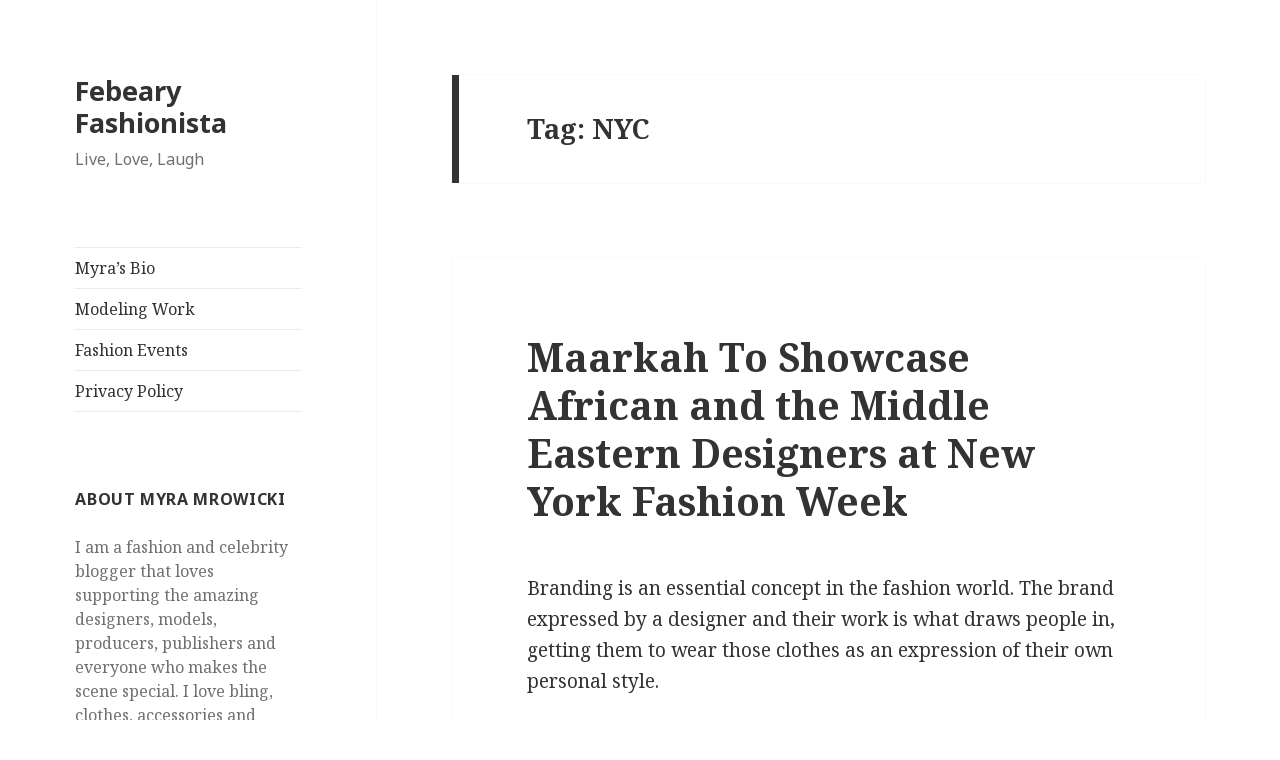

--- FILE ---
content_type: text/html; charset=UTF-8
request_url: https://febearyfashionista.com/tag/nyc/
body_size: 9930
content:
<!DOCTYPE html>
<html lang="en-US" class="no-js">
<head>
	<meta charset="UTF-8">
	<meta name="viewport" content="width=device-width">
	<link rel="profile" href="https://gmpg.org/xfn/11">
	<link rel="pingback" href="https://febearyfashionista.com/xmlrpc.php">
	<!--[if lt IE 9]>
	<script src="http://febearyfashionista.com/wp-content/themes/twentyfifteen/js/html5.js"></script>
	<![endif]-->
	<script>(function(html){html.className = html.className.replace(/\bno-js\b/,'js')})(document.documentElement);</script>
<title>NYC Archives | Febeary Fashionista</title>

<!-- This site is optimized with the Yoast SEO plugin v13.0 - https://yoast.com/wordpress/plugins/seo/ -->
<meta name="robots" content="max-snippet:-1, max-image-preview:large, max-video-preview:-1"/>
<link rel="canonical" href="https://febearyfashionista.com/tag/nyc/" />
<meta property="og:locale" content="en_US" />
<meta property="og:type" content="object" />
<meta property="og:title" content="NYC Archives | Febeary Fashionista" />
<meta property="og:url" content="http://febearyfashionista.com/tag/nyc/" />
<meta property="og:site_name" content="Febeary Fashionista" />
<meta name="twitter:card" content="summary" />
<meta name="twitter:title" content="NYC Archives | Febeary Fashionista" />
<meta name="twitter:site" content="@febeary" />
<script type='application/ld+json' class='yoast-schema-graph yoast-schema-graph--main'>{"@context":"https://schema.org","@graph":[{"@type":["Person","Organization"],"@id":"http://febearyfashionista.com/#/schema/person/ba3134b03208f762dd6e7a8c8c2379c8","name":"Myra Mrowicki","image":{"@type":"ImageObject","@id":"http://febearyfashionista.com/#personlogo","url":"http://1.gravatar.com/avatar/ab541e832c4e13a8e618267b362a2b4f?s=96&d=mm&r=g","caption":"Myra Mrowicki"},"logo":{"@id":"http://febearyfashionista.com/#personlogo"},"sameAs":[]},{"@type":"WebSite","@id":"http://febearyfashionista.com/#website","url":"http://febearyfashionista.com/","name":"Febeary Fashionista","description":"Live, Love, Laugh","publisher":{"@id":"http://febearyfashionista.com/#/schema/person/ba3134b03208f762dd6e7a8c8c2379c8"},"potentialAction":{"@type":"SearchAction","target":"http://febearyfashionista.com/?s={search_term_string}","query-input":"required name=search_term_string"}},{"@type":"CollectionPage","@id":"http://febearyfashionista.com/tag/nyc/#webpage","url":"http://febearyfashionista.com/tag/nyc/","inLanguage":"en-US","name":"NYC Archives | Febeary Fashionista","isPartOf":{"@id":"http://febearyfashionista.com/#website"}}]}</script>
<!-- / Yoast SEO plugin. -->

<link rel='dns-prefetch' href='//fonts.googleapis.com' />
<link rel='dns-prefetch' href='//s.w.org' />
<link href='https://fonts.gstatic.com' crossorigin rel='preconnect' />
<link rel="alternate" type="application/rss+xml" title="Febeary Fashionista &raquo; Feed" href="https://febearyfashionista.com/feed/" />
<link rel="alternate" type="application/rss+xml" title="Febeary Fashionista &raquo; Comments Feed" href="https://febearyfashionista.com/comments/feed/" />
<link rel="alternate" type="application/rss+xml" title="Febeary Fashionista &raquo; NYC Tag Feed" href="https://febearyfashionista.com/tag/nyc/feed/" />
<!-- This site uses the Google Analytics by ExactMetrics plugin v6.0.1 - Using Analytics tracking - https://www.exactmetrics.com/ -->
<script type="text/javascript" data-cfasync="false">
	var em_version         = '6.0.1';
	var em_track_user      = true;
	var em_no_track_reason = '';
	
	var disableStr = 'ga-disable-UA-1904353-56';

	/* Function to detect opted out users */
	function __gaTrackerIsOptedOut() {
		return document.cookie.indexOf(disableStr + '=true') > -1;
	}

	/* Disable tracking if the opt-out cookie exists. */
	if ( __gaTrackerIsOptedOut() ) {
		window[disableStr] = true;
	}

	/* Opt-out function */
	function __gaTrackerOptout() {
	  document.cookie = disableStr + '=true; expires=Thu, 31 Dec 2099 23:59:59 UTC; path=/';
	  window[disableStr] = true;
	}

	if ( 'undefined' === typeof gaOptout ) {
		function gaOptout() {
			__gaTrackerOptout();
		}
	}
	
	if ( em_track_user ) {
		(function(i,s,o,g,r,a,m){i['GoogleAnalyticsObject']=r;i[r]=i[r]||function(){
			(i[r].q=i[r].q||[]).push(arguments)},i[r].l=1*new Date();a=s.createElement(o),
			m=s.getElementsByTagName(o)[0];a.async=1;a.src=g;m.parentNode.insertBefore(a,m)
		})(window,document,'script','//www.google-analytics.com/analytics.js','__gaTracker');

window.ga = __gaTracker;		__gaTracker('create', 'UA-1904353-56', 'auto');
		__gaTracker('set', 'forceSSL', true);
		__gaTracker('send','pageview');
		__gaTracker( function() { window.ga = __gaTracker; } );
	} else {
		console.log( "" );
		(function() {
			/* https://developers.google.com/analytics/devguides/collection/analyticsjs/ */
			var noopfn = function() {
				return null;
			};
			var noopnullfn = function() {
				return null;
			};
			var Tracker = function() {
				return null;
			};
			var p = Tracker.prototype;
			p.get = noopfn;
			p.set = noopfn;
			p.send = noopfn;
			var __gaTracker = function() {
				var len = arguments.length;
				if ( len === 0 ) {
					return;
				}
				var f = arguments[len-1];
				if ( typeof f !== 'object' || f === null || typeof f.hitCallback !== 'function' ) {
					console.log( 'Not running function __gaTracker(' + arguments[0] + " ....) because you are not being tracked. " + em_no_track_reason );
					return;
				}
				try {
					f.hitCallback();
				} catch (ex) {

				}
			};
			__gaTracker.create = function() {
				return new Tracker();
			};
			__gaTracker.getByName = noopnullfn;
			__gaTracker.getAll = function() {
				return [];
			};
			__gaTracker.remove = noopfn;
			window['__gaTracker'] = __gaTracker;
			window.ga = __gaTracker;		})();
		}
</script>
<!-- / Google Analytics by ExactMetrics -->
		<script type="text/javascript">
			window._wpemojiSettings = {"baseUrl":"https:\/\/s.w.org\/images\/core\/emoji\/12.0.0-1\/72x72\/","ext":".png","svgUrl":"https:\/\/s.w.org\/images\/core\/emoji\/12.0.0-1\/svg\/","svgExt":".svg","source":{"concatemoji":"\/wp-includes\/js\/wp-emoji-release.min.js?ver=5.3.20"}};
			!function(e,a,t){var n,r,o,i=a.createElement("canvas"),p=i.getContext&&i.getContext("2d");function s(e,t){var a=String.fromCharCode;p.clearRect(0,0,i.width,i.height),p.fillText(a.apply(this,e),0,0);e=i.toDataURL();return p.clearRect(0,0,i.width,i.height),p.fillText(a.apply(this,t),0,0),e===i.toDataURL()}function c(e){var t=a.createElement("script");t.src=e,t.defer=t.type="text/javascript",a.getElementsByTagName("head")[0].appendChild(t)}for(o=Array("flag","emoji"),t.supports={everything:!0,everythingExceptFlag:!0},r=0;r<o.length;r++)t.supports[o[r]]=function(e){if(!p||!p.fillText)return!1;switch(p.textBaseline="top",p.font="600 32px Arial",e){case"flag":return s([127987,65039,8205,9895,65039],[127987,65039,8203,9895,65039])?!1:!s([55356,56826,55356,56819],[55356,56826,8203,55356,56819])&&!s([55356,57332,56128,56423,56128,56418,56128,56421,56128,56430,56128,56423,56128,56447],[55356,57332,8203,56128,56423,8203,56128,56418,8203,56128,56421,8203,56128,56430,8203,56128,56423,8203,56128,56447]);case"emoji":return!s([55357,56424,55356,57342,8205,55358,56605,8205,55357,56424,55356,57340],[55357,56424,55356,57342,8203,55358,56605,8203,55357,56424,55356,57340])}return!1}(o[r]),t.supports.everything=t.supports.everything&&t.supports[o[r]],"flag"!==o[r]&&(t.supports.everythingExceptFlag=t.supports.everythingExceptFlag&&t.supports[o[r]]);t.supports.everythingExceptFlag=t.supports.everythingExceptFlag&&!t.supports.flag,t.DOMReady=!1,t.readyCallback=function(){t.DOMReady=!0},t.supports.everything||(n=function(){t.readyCallback()},a.addEventListener?(a.addEventListener("DOMContentLoaded",n,!1),e.addEventListener("load",n,!1)):(e.attachEvent("onload",n),a.attachEvent("onreadystatechange",function(){"complete"===a.readyState&&t.readyCallback()})),(n=t.source||{}).concatemoji?c(n.concatemoji):n.wpemoji&&n.twemoji&&(c(n.twemoji),c(n.wpemoji)))}(window,document,window._wpemojiSettings);
		</script>
		<style type="text/css">
img.wp-smiley,
img.emoji {
	display: inline !important;
	border: none !important;
	box-shadow: none !important;
	height: 1em !important;
	width: 1em !important;
	margin: 0 .07em !important;
	vertical-align: -0.1em !important;
	background: none !important;
	padding: 0 !important;
}
</style>
	<link rel='stylesheet' id='wp-block-library-css' href="https://febearyfashionista.com/wp-includes/css/dist/block-library/style.min.css?ver=5.3.20" type='text/css' media='all' />
<link rel='stylesheet' id='wp-block-library-theme-css' href="https://febearyfashionista.com/wp-includes/css/dist/block-library/theme.min.css?ver=5.3.20" type='text/css' media='all' />
<link rel='stylesheet' id='aps-animate-css-css'  href='/wp-content/plugins/accesspress-social-icons/css/animate.css?ver=1.7.6' type='text/css' media='all' />
<link rel='stylesheet' id='aps-frontend-css-css'  href='/wp-content/plugins/accesspress-social-icons/css/frontend.css?ver=1.7.6' type='text/css' media='all' />
<link rel='stylesheet' id='twentyfifteen-fonts-css'  href='https://fonts.googleapis.com/css?family=Noto+Sans%3A400italic%2C700italic%2C400%2C700%7CNoto+Serif%3A400italic%2C700italic%2C400%2C700%7CInconsolata%3A400%2C700&#038;subset=latin%2Clatin-ext' type='text/css' media='all' />
<link rel='stylesheet' id='genericons-css' href="https://febearyfashionista.com/wp-content/themes/twentyfifteen/genericons/genericons.css?ver=3.2" type='text/css' media='all' />
<link rel='stylesheet' id='twentyfifteen-style-css' href="https://febearyfashionista.com/wp-content/themes/twentyfifteen/style.css?ver=5.3.20" type='text/css' media='all' />
<link rel='stylesheet' id='twentyfifteen-block-style-css' href="https://febearyfashionista.com/wp-content/themes/twentyfifteen/css/blocks.css?ver=20181230" type='text/css' media='all' />
<!--[if lt IE 9]>
<link rel='stylesheet' id='twentyfifteen-ie-css'  href='http://febearyfashionista.com/wp-content/themes/twentyfifteen/css/ie.css?ver=20141010' type='text/css' media='all' />
<![endif]-->
<!--[if lt IE 8]>
<link rel='stylesheet' id='twentyfifteen-ie7-css'  href='http://febearyfashionista.com/wp-content/themes/twentyfifteen/css/ie7.css?ver=20141010' type='text/css' media='all' />
<![endif]-->
<link rel='stylesheet' id='sccss_style-css' href="https://febearyfashionista.com?sccss=1&#038;ver=5.3.20" type='text/css' media='all' />
<script type='text/javascript'>
/* <![CDATA[ */
var exactmetrics_frontend = {"js_events_tracking":"true","download_extensions":"zip,mp3,mpeg,pdf,docx,pptx,xlsx,rar","inbound_paths":"[{\"path\":\"\\\/go\\\/\",\"label\":\"affiliate\"},{\"path\":\"\\\/recommend\\\/\",\"label\":\"affiliate\"}]","home_url":"http:\/\/febearyfashionista.com","hash_tracking":"false"};
/* ]]> */
</script>
<script type='text/javascript' src='/wp-content/plugins/google-analytics-dashboard-for-wp/assets/js/frontend.min.js?ver=6.0.1'></script>
<script type='text/javascript' src='/wp-includes/js/jquery/jquery.js?ver=1.12.4-wp'></script>
<script type='text/javascript' src='/wp-includes/js/jquery/jquery-migrate.min.js?ver=1.4.1'></script>
<script type='text/javascript' src='/wp-content/plugins/accesspress-social-icons/js/frontend.js?ver=1.7.6'></script>
<link rel='https://api.w.org/' href="https://febearyfashionista.com/wp-json/" />
<link rel="EditURI" type="application/rsd+xml" title="RSD" href="https://febearyfashionista.com/xmlrpc.php?rsd" />
<link rel="wlwmanifest" type="application/wlwmanifest+xml" href="https://febearyfashionista.com/wp-includes/wlwmanifest.xml" /> 
<meta name="generator" content="WordPress 5.3.20" />
<style type="text/css" id="custom-background-css">
body.custom-background { background-color: #ffffff; }
</style>
	</head>

<body class="archive tag tag-nyc tag-165 custom-background wp-embed-responsive">
<div id="page" class="hfeed site">
	<a class="skip-link screen-reader-text" href="#content">Skip to content</a>

	<div id="sidebar" class="sidebar">
		<header id="masthead" class="site-header" role="banner">
			<div class="site-branding">
										<p class="site-title"><a href="https://febearyfashionista.com" rel="home">Febeary Fashionista</a></p>
												<p class="site-description">Live, Love, Laugh</p>
										<button class="secondary-toggle">Menu and widgets</button>
			</div><!-- .site-branding -->
		</header><!-- .site-header -->

			<div id="secondary" class="secondary">

					<nav id="site-navigation" class="main-navigation" role="navigation">
				<div class="menu-main-menu-container"><ul id="menu-main-menu" class="nav-menu"><li id="menu-item-5023" class="menu-item menu-item-type-post_type menu-item-object-page menu-item-5023"><a href="/myras-bio/">Myra&#8217;s Bio</a></li>
<li id="menu-item-1274" class="menu-item menu-item-type-post_type menu-item-object-page menu-item-1274"><a href="/modeling-work/">Modeling Work</a></li>
<li id="menu-item-1225" class="menu-item menu-item-type-post_type menu-item-object-page menu-item-1225"><a href="/fashion-events/">Fashion Events</a></li>
<li id="menu-item-940" class="menu-item menu-item-type-post_type menu-item-object-page menu-item-940"><a href="/privacy-policy/">Privacy Policy</a></li>
</ul></div>			</nav><!-- .main-navigation -->
		
		
					<div id="widget-area" class="widget-area" role="complementary">
				<aside id="text-2" class="widget widget_text"><h2 class="widget-title">About Myra Mrowicki</h2>			<div class="textwidget">I am a fashion and celebrity blogger that loves supporting the amazing designers, models, producers, publishers and everyone who makes the scene special. I love bling, clothes, accessories and teddy bears!</div>
		</aside><aside id="apsi_widget-2" class="widget widget_apsi_widget"><div class="aps-social-icon-wrapper">
                    <div class="aps-group-horizontal">
                                    <div class="aps-each-icon icon-1-1" style='margin:px;' data-aps-tooltip='Febeary Fashionista on Facebook' data-aps-tooltip-enabled="1" data-aps-tooltip-bg="#000" data-aps-tooltip-color="#fff">
                    <a href="https://www.facebook.com/Febeary" target="_blank" class="aps-icon-link animated aps-tooltip" data-animation-class="">
                                                <img src="/wp-content/plugins/accesspress-social-icons/icon-sets/png/set3/facebook.png" alt="Febeary Fashionista on Facebook"/>
                                            </a>
                    <span class="aps-icon-tooltip aps-icon-tooltip-bottom" style="display: none;"></span>
                    <style class="aps-icon-front-style">.icon-1-1 img{height:32px;width:32px;opacity:1;-moz-box-shadow:0px 0px 0px 0 ;-webkit-box-shadow:0px 0px 0px 0 ;box-shadow:0px 0px 0px 0 ;padding:0px;}.icon-1-1 .aps-icon-tooltip:before{border-color:#000}</style>                </div>
                
                            <div class="aps-each-icon icon-1-2" style='margin:px;' data-aps-tooltip='Febeary Fashionista on Instagram' data-aps-tooltip-enabled="1" data-aps-tooltip-bg="#000" data-aps-tooltip-color="#fff">
                    <a href="https://instagram.com/febeary/" target="_blank" class="aps-icon-link animated aps-tooltip" data-animation-class="">
                                                <img src="/wp-content/plugins/accesspress-social-icons/icon-sets/png/set3/instagram.png" alt="Febeary Fashionista on Instagram"/>
                                            </a>
                    <span class="aps-icon-tooltip aps-icon-tooltip-bottom" style="display: none;"></span>
                    <style class="aps-icon-front-style">.icon-1-2 img{height:32px;width:32px;opacity:1;-moz-box-shadow:0px 0px 0px 0 ;-webkit-box-shadow:0px 0px 0px 0 ;box-shadow:0px 0px 0px 0 ;padding:0px;}.icon-1-2 .aps-icon-tooltip:before{border-color:#000}</style>                </div>
                
                            <div class="aps-each-icon icon-1-3" style='margin:px;' data-aps-tooltip='Febeary Fashionista on Pinterest' data-aps-tooltip-enabled="1" data-aps-tooltip-bg="#000" data-aps-tooltip-color="#fff">
                    <a href="https://www.pinterest.com/febeary/" target="_blank" class="aps-icon-link animated aps-tooltip" data-animation-class="">
                                                <img src="/wp-content/plugins/accesspress-social-icons/icon-sets/png/set3/pinterest.png" alt="Febeary Fashionista on Pinterest"/>
                                            </a>
                    <span class="aps-icon-tooltip aps-icon-tooltip-bottom" style="display: none;"></span>
                    <style class="aps-icon-front-style">.icon-1-3 img{height:32px;width:32px;opacity:1;-moz-box-shadow:0px 0px 0px 0 ;-webkit-box-shadow:0px 0px 0px 0 ;box-shadow:0px 0px 0px 0 ;padding:0px;}.icon-1-3 .aps-icon-tooltip:before{border-color:#000}</style>                </div>
                
                            <div class="aps-each-icon icon-1-4" style='margin:px;' data-aps-tooltip='Febeary Fashionista on Twitter' data-aps-tooltip-enabled="1" data-aps-tooltip-bg="#000" data-aps-tooltip-color="#fff">
                    <a href="https://twitter.com/Febeary" target="_blank" class="aps-icon-link animated aps-tooltip" data-animation-class="">
                                                <img src="/wp-content/plugins/accesspress-social-icons/icon-sets/png/set3/twitter.png" alt="Febeary Fashionista on Twitter"/>
                                            </a>
                    <span class="aps-icon-tooltip aps-icon-tooltip-bottom" style="display: none;"></span>
                    <style class="aps-icon-front-style">.icon-1-4 img{height:32px;width:32px;opacity:1;-moz-box-shadow:0px 0px 0px 0 ;-webkit-box-shadow:0px 0px 0px 0 ;box-shadow:0px 0px 0px 0 ;padding:0px;}.icon-1-4 .aps-icon-tooltip:before{border-color:#000}</style>                </div>
                                </div>
                
            </div>
</aside><aside id="archives-3" class="widget widget_archive"><h2 class="widget-title">Archives</h2>		<ul>
				<li><a href="https://febearyfashionista.com/2020/02/">February 2020</a></li>
	<li><a href="https://febearyfashionista.com/2019/12/">December 2019</a></li>
	<li><a href="https://febearyfashionista.com/2019/09/">September 2019</a></li>
	<li><a href="https://febearyfashionista.com/2019/01/">January 2019</a></li>
	<li><a href="https://febearyfashionista.com/2018/08/">August 2018</a></li>
	<li><a href="https://febearyfashionista.com/2018/07/">July 2018</a></li>
	<li><a href="https://febearyfashionista.com/2018/03/">March 2018</a></li>
	<li><a href="https://febearyfashionista.com/2018/02/">February 2018</a></li>
	<li><a href="https://febearyfashionista.com/2018/01/">January 2018</a></li>
	<li><a href="https://febearyfashionista.com/2017/12/">December 2017</a></li>
	<li><a href="https://febearyfashionista.com/2017/10/">October 2017</a></li>
	<li><a href="https://febearyfashionista.com/2017/07/">July 2017</a></li>
	<li><a href="https://febearyfashionista.com/2017/06/">June 2017</a></li>
	<li><a href="https://febearyfashionista.com/2017/05/">May 2017</a></li>
	<li><a href="https://febearyfashionista.com/2017/04/">April 2017</a></li>
	<li><a href="https://febearyfashionista.com/2017/03/">March 2017</a></li>
	<li><a href="https://febearyfashionista.com/2017/02/">February 2017</a></li>
	<li><a href="https://febearyfashionista.com/2016/09/">September 2016</a></li>
	<li><a href="https://febearyfashionista.com/2016/07/">July 2016</a></li>
	<li><a href="https://febearyfashionista.com/2016/06/">June 2016</a></li>
	<li><a href="https://febearyfashionista.com/2016/05/">May 2016</a></li>
	<li><a href="https://febearyfashionista.com/2016/03/">March 2016</a></li>
	<li><a href="https://febearyfashionista.com/2016/02/">February 2016</a></li>
	<li><a href="https://febearyfashionista.com/2016/01/">January 2016</a></li>
	<li><a href="https://febearyfashionista.com/2015/12/">December 2015</a></li>
	<li><a href="https://febearyfashionista.com/2015/11/">November 2015</a></li>
	<li><a href="https://febearyfashionista.com/2015/10/">October 2015</a></li>
	<li><a href="https://febearyfashionista.com/2015/09/">September 2015</a></li>
	<li><a href="https://febearyfashionista.com/2015/08/">August 2015</a></li>
	<li><a href="https://febearyfashionista.com/2015/07/">July 2015</a></li>
	<li><a href="https://febearyfashionista.com/2015/06/">June 2015</a></li>
	<li><a href="https://febearyfashionista.com/2015/05/">May 2015</a></li>
	<li><a href="https://febearyfashionista.com/2015/04/">April 2015</a></li>
	<li><a href="https://febearyfashionista.com/2015/03/">March 2015</a></li>
	<li><a href="https://febearyfashionista.com/2015/02/">February 2015</a></li>
	<li><a href="https://febearyfashionista.com/2015/01/">January 2015</a></li>
	<li><a href="https://febearyfashionista.com/2014/10/">October 2014</a></li>
		</ul>
			</aside>		<aside id="recent-posts-2" class="widget widget_recent_entries">		<h2 class="widget-title">Recent Posts</h2>		<ul>
											<li>
					<a href="/2020/02/burning-guitars-basquiat-fall-winter-2020/">Burning Guitars Basquiat Fall/Winter 2020</a>
											<span class="post-date">February 9, 2020</span>
									</li>
											<li>
					<a href="/2019/12/dyker-heights-christmas-lights/">Dyker Heights Christmas Lights</a>
											<span class="post-date">December 22, 2019</span>
									</li>
											<li>
					<a href="/2019/09/liu-yong-x-rishikensh-ss20-collection-at-nyfw/">Liu Yong x Rishikensh SS20 Collection at NYFW</a>
											<span class="post-date">September 14, 2019</span>
									</li>
											<li>
					<a href="/2019/09/edgii-fall-winter-2019-collection-girl-power-at-new-york-fashion-week/">EDGII Fall/Winter 2019 Collection “Girl Power” at New York Fashion Week</a>
											<span class="post-date">September 5, 2019</span>
									</li>
					</ul>
		</aside>			</div><!-- .widget-area -->
		
	</div><!-- .secondary -->

	</div><!-- .sidebar -->

	<div id="content" class="site-content">

	<section id="primary" class="content-area">
		<main id="main" class="site-main" role="main">

		
			<header class="page-header">
				<h1 class="page-title">Tag: NYC</h1>			</header><!-- .page-header -->

			
<article id="post-4662" class="post-4662 post type-post status-publish format-standard hentry category-fashion-eventa category-special-events tag-african tag-maarkah tag-middle-eastern tag-nyc tag-nyfw tag-rabab-abdalla tag-runway-prestige tag-studio-450">
	
	<header class="entry-header">
		<h2 class="entry-title"><a href="/2017/06/maarkah-to-showcase-african-and-the-middle-eastern-designers-at-new-york-fashion-week/" rel="bookmark">Maarkah To Showcase African and the Middle Eastern Designers at New York Fashion Week</a></h2>	</header><!-- .entry-header -->

	<div class="entry-content">
		<p>Branding is an essential concept in the fashion world. The brand expressed by a designer and their work is what draws people in, getting them to wear those clothes as an expression of their own personal style.</p>
<p>On September 11, 2017, <strong>Runway Prestige</strong> presents the debut of <strong>Maarkah</strong> fashion showcase, which will attempt to raise the profile of talented designers, primarily from Africa and the Middle East, who are largely underrepresented in the fashion world in general, and at New York Fashion Week in particular.</p>
<p>The Westchester-based marketing agency will bring its event production and fashion promotion experience to create a high-end event with a unique focus that should become an important part of the NYFW experience.</p>
<p>We spoke with the owner of Runway Prestige and producer of Maarkah, <strong>Rabab Abdalla</strong>, about September’s show and started out by asking about why she choose to focus on designers from Africa and the Middle East.</p>
<p>“I decided to focus on designers from the Middle East and Africa because I feel there is an underrepresentation of designers from those regions.” she told me. “If you think about it, how many shows have you been to that had one, or more than one, designer from those regions? Most fashion shows have designers from the western world. Official NYFW shows are no different. You may see one or two designers there and most accolades post-show are not given to them.</p>
<p>“Maarkah, meaning “brand” in Arabic, will represent the underrepresented, focusing on providing a platform for remarkable aspiring Middle Eastern and African designers providing comprehensive support and opportunity. It is for designers to feel welcomed and equally talented as mainstream designers in the western world during New York Fashion Week.”</p>
<p>What people may not realize is that these designers are already being worn by celebrities and are very recognizable, even if their designers aren’t household names yet.</p>
<p>“Many designer are definitely dressing Hollywood A-Listers and are taking over on the red carpet,” Rabab explained to me.</p>
<p>Who are some of the designers who celebrities are wearing?</p>
<p>“Taylor Swift, Angelina Jolie, Adriana Lima, Taraji P. Henson, and Ellie Kemper, to name a few, all wear Reem Acra, a designer from Lebanon.</p>
<p>“Jennifer Lopez is a big fan of Lebanese designer Ellis Saab, whose clothes are also worn by Meryl Streep, and Janelle Monae. Jennifer Lopez is also big on another Lebanese designer, Zuhair Murad, who’s also popular with Tracee Ellis Ross.</p>
<p>“Director Ava DuVernay paid tribute to Saudi designer Mohammed Ashi at the 2017 Academy Awards. Winnie Harlow has worn Nicolas Jebran, who’s from Lebanon, and Giuliana Rancic wears Rani Zakhem, a Lebanese designer who was raised in Kenya.</p>
<p>“At the 2017 Golden Globe Awards in January, so many celebrities wore Arab designer gowns such as: Tracee Ellis Ross, Lily Collins, Sofia Vergara, Olivia Culpo, Elsa Pataky, Jessica Biel, Felicity Huffman, Julia Louis-Dreyfus, Emily Ratajkowski, Kristen Wiig, Giuliana Rancic, Raya Abirached, and Trace Lysette.”</p>
<p>Wow! What it is about the work of these designers that you feel has made them so popular among the A-List crowd?</p>
<p>“I think most Arab designers are very luxurious,” said Rabab, “meaning they don&#8217;t skim on the type of fabrics or embellishments used. A lot of them use luxury fabrics and stones like Swarovski. I think the same of African designers.</p>
<p>“African print is a big hit among the stars. Rihanna, Solange Knowles, Lydia Hearst, Dawn Richard and Lydia Hearts have all worn looks from Nigerian designer Deola Sagoe. Gwen Stefani is known to make bold statements in African prints at events worldwide. Angela Simmons and Thandie Newton wear Jewel By Lisa. First lady Michelle Obama has worn African print, as have Kanye West, Kim Kardarshian, Amber Rose and Angela Simmons.”</p>
<p>The goal of Maarkah, which will be presented at <strong>Studio 450</strong> (450 W 31st St, New York, NY 10001), is to bring attention to these talented artists in New York City and shine a spotlight on their work, to give them the exposure they deserve to a wider audience.</p>
<p>I’m looking forward to attending Maarkah in September and hope that by bringing attention to this show, it’ll help in its mission. I asked Rabab if she had any final thoughts she wanted people to remember.</p>
<p>&#8220;’They,’ the designers, are the Maarkah, the brand, that needs recognition. Runway Prestige, LLC is a production company that is providing the platform for Maarkah designers to be seen and become marketable in the United States. Maarkah New York Fashion Week is not exclusive but inclusive.</p>
<p>“We will welcome designers from across the globe who wish to showcase on this platform. This is the way of Middle Eastern and African culture, you welcome anyone and everyone. Through Maarkah we aim to share the region’s beauty of art, design, culture, food and tourism promotion.”</p>
<p>For more information about participating in or attending Maarkah in New York City on September 11, 2017, please visit <a href="http://www.runwayprestige.com/index.php/maarkah1" target="_blank">www.runwayprestige.com/index.php/maarkah1</a>.</p>
	</div><!-- .entry-content -->

	
	<footer class="entry-footer">
		<span class="posted-on"><span class="screen-reader-text">Posted on </span><a href="/2017/06/maarkah-to-showcase-african-and-the-middle-eastern-designers-at-new-york-fashion-week/" rel="bookmark"><time class="entry-date published updated" datetime="2017-06-28T20:42:00-04:00">June 28, 2017</time></a></span><span class="byline"><span class="author vcard"><span class="screen-reader-text">Author </span><a class="url fn n" href="https://febearyfashionista.com/author/myra/">Myra Mrowicki</a></span></span><span class="cat-links"><span class="screen-reader-text">Categories </span><a href="https://febearyfashionista.com/category/fashion-eventa/" rel="category tag">Fashion Events</a>, <a href="https://febearyfashionista.com/category/special-events/" rel="category tag">Special Events</a></span><span class="tags-links"><span class="screen-reader-text">Tags </span><a href="https://febearyfashionista.com/tag/african/" rel="tag">African</a>, <a href="https://febearyfashionista.com/tag/maarkah/" rel="tag">Maarkah</a>, <a href="https://febearyfashionista.com/tag/middle-eastern/" rel="tag">Middle Eastern</a>, <a href="https://febearyfashionista.com/tag/nyc/" rel="tag">NYC</a>, <a href="https://febearyfashionista.com/tag/nyfw/" rel="tag">NYFW</a>, <a href="https://febearyfashionista.com/tag/rabab-abdalla/" rel="tag">Rabab Abdalla</a>, <a href="https://febearyfashionista.com/tag/runway-prestige/" rel="tag">Runway Prestige</a>, <a href="https://febearyfashionista.com/tag/studio-450/" rel="tag">Studio 450</a></span><span class="comments-link"><a href="/2017/06/maarkah-to-showcase-african-and-the-middle-eastern-designers-at-new-york-fashion-week/#respond">Leave a comment<span class="screen-reader-text"> on Maarkah To Showcase African and the Middle Eastern Designers at New York Fashion Week</span></a></span>			</footer><!-- .entry-footer -->

</article><!-- #post-4662 -->

<article id="post-773" class="post-773 post type-post status-publish format-standard hentry category-special-events tag-fun-night tag-instaglam tag-nyc tag-style-fashion">
	
	<header class="entry-header">
		<h2 class="entry-title"><a href="/2015/06/fuerza-bruta-nyc/" rel="bookmark">Fuerza Bruta NYC</a></h2>	</header><!-- .entry-header -->

	<div class="entry-content">
		<p><a href="/wp-content/uploads/2015/06/image7.jpg"><img src="/wp-content/uploads/2015/06/image7.jpg" alt="image" width="2448" height="3264" class="alignnone size-full wp-image-778" srcset="/wp-content/uploads/2015/06/image7.jpg 2448w, /wp-content/uploads/2015/06/image7-225x300.jpg 225w, /wp-content/uploads/2015/06/image7-768x1024.jpg 768w" sizes="(max-width: 2448px) 100vw, 2448px" /></a></p>
<p><a href="/wp-content/uploads/2015/06/image8.jpg"><img src="/wp-content/uploads/2015/06/image8.jpg" alt="image" width="1242" height="2208" class="alignnone size-full wp-image-781" srcset="/wp-content/uploads/2015/06/image8.jpg 1242w, /wp-content/uploads/2015/06/image8-169x300.jpg 169w, /wp-content/uploads/2015/06/image8-576x1024.jpg 576w" sizes="(max-width: 1242px) 100vw, 1242px" /></a></p>
<p><a href="/wp-content/uploads/2015/06/image9.jpg"><img src="/wp-content/uploads/2015/06/image9.jpg" alt="image" width="2448" height="3264" class="alignnone size-full wp-image-782" srcset="/wp-content/uploads/2015/06/image9.jpg 2448w, /wp-content/uploads/2015/06/image9-225x300.jpg 225w, /wp-content/uploads/2015/06/image9-768x1024.jpg 768w" sizes="(max-width: 2448px) 100vw, 2448px" /></a></p>
<p><a href="/wp-content/uploads/2015/06/image10.jpg"><img src="/wp-content/uploads/2015/06/image10.jpg" alt="image" width="2448" height="3264" class="alignnone size-full wp-image-783" srcset="/wp-content/uploads/2015/06/image10.jpg 2448w, /wp-content/uploads/2015/06/image10-225x300.jpg 225w, /wp-content/uploads/2015/06/image10-768x1024.jpg 768w" sizes="(max-width: 2448px) 100vw, 2448px" /></a></p>
<p><a href="/wp-content/uploads/2015/06/image11.jpg"><img src="/wp-content/uploads/2015/06/image11.jpg" alt="image" width="2448" height="3264" class="alignnone size-full wp-image-784" srcset="/wp-content/uploads/2015/06/image11.jpg 2448w, /wp-content/uploads/2015/06/image11-225x300.jpg 225w, /wp-content/uploads/2015/06/image11-768x1024.jpg 768w" sizes="(max-width: 2448px) 100vw, 2448px" /></a></p>
<p><a href="/wp-content/uploads/2015/06/image12.jpg"><img src="/wp-content/uploads/2015/06/image12.jpg" alt="image" width="3264" height="2448" class="alignnone size-full wp-image-785" srcset="/wp-content/uploads/2015/06/image12.jpg 3264w, /wp-content/uploads/2015/06/image12-300x225.jpg 300w, /wp-content/uploads/2015/06/image12-1024x768.jpg 1024w" sizes="(max-width: 3264px) 100vw, 3264px" /></a></p>
<p><a href="/wp-content/uploads/2015/06/image13.jpg"><img src="/wp-content/uploads/2015/06/image13.jpg" alt="image" width="1242" height="2208" class="alignnone size-full wp-image-788" srcset="/wp-content/uploads/2015/06/image13.jpg 1242w, /wp-content/uploads/2015/06/image13-169x300.jpg 169w, /wp-content/uploads/2015/06/image13-576x1024.jpg 576w" sizes="(max-width: 1242px) 100vw, 1242px" /></a></p>
<p>Excited! I&#8217;m going to see Fuerza Bruta in New York City at the Daryl Roth Theatre.</p>
<p>Wearing this chic sheer crepe top with exquisite tonal threadwork.</p>
<p>I&#8217;m loving these mesmerizing sateen crop pants in this adventurous bebe-exclusive print. They are the perfect outfit to experience the equally mesmerizing and adventurous experience that is Fuerza Bruta. I highly recommend everyone go! Dance in the rain at #FuerzaBrutaNYC!</p>
<p>Deep V Tie Back Top by bebe. Style #252829</p>
<p>Majesty Print Crop Pants by bebe. Style #253388</p>
	</div><!-- .entry-content -->

	
	<footer class="entry-footer">
		<span class="posted-on"><span class="screen-reader-text">Posted on </span><a href="/2015/06/fuerza-bruta-nyc/" rel="bookmark"><time class="entry-date published" datetime="2015-06-06T17:18:25-04:00">June 6, 2015</time><time class="updated" datetime="2017-02-24T10:22:55-05:00">February 24, 2017</time></a></span><span class="byline"><span class="author vcard"><span class="screen-reader-text">Author </span><a class="url fn n" href="https://febearyfashionista.com/author/myra/">Myra Mrowicki</a></span></span><span class="cat-links"><span class="screen-reader-text">Categories </span><a href="https://febearyfashionista.com/category/special-events/" rel="category tag">Special Events</a></span><span class="tags-links"><span class="screen-reader-text">Tags </span><a href="https://febearyfashionista.com/tag/fun-night/" rel="tag">Fun Night</a>, <a href="https://febearyfashionista.com/tag/instaglam/" rel="tag">InstaGlam</a>, <a href="https://febearyfashionista.com/tag/nyc/" rel="tag">NYC</a>, <a href="https://febearyfashionista.com/tag/style-fashion/" rel="tag">Style &amp; Fashion</a></span><span class="comments-link"><a href="/2015/06/fuerza-bruta-nyc/#respond">Leave a comment<span class="screen-reader-text"> on Fuerza Bruta NYC</span></a></span>			</footer><!-- .entry-footer -->

</article><!-- #post-773 -->

		</main><!-- .site-main -->
	</section><!-- .content-area -->


	</div><!-- .site-content -->

	<footer id="colophon" class="site-footer" role="contentinfo">
		<div class="site-info">
									<a href="https://wordpress.org/" class="imprint">
				Proudly powered by WordPress			</a>
		</div><!-- .site-info -->
	</footer><!-- .site-footer -->

</div><!-- .site -->

<script type='text/javascript' src='/wp-content/themes/twentyfifteen/js/skip-link-focus-fix.js?ver=20141010'></script>
<script type='text/javascript'>
/* <![CDATA[ */
var screenReaderText = {"expand":"<span class=\"screen-reader-text\">expand child menu<\/span>","collapse":"<span class=\"screen-reader-text\">collapse child menu<\/span>"};
/* ]]> */
</script>
<script type='text/javascript' src='/wp-content/themes/twentyfifteen/js/functions.js?ver=20150330'></script>
<script type='text/javascript' src='/wp-includes/js/wp-embed.min.js?ver=5.3.20'></script>

<script defer src="https://static.cloudflareinsights.com/beacon.min.js/vcd15cbe7772f49c399c6a5babf22c1241717689176015" integrity="sha512-ZpsOmlRQV6y907TI0dKBHq9Md29nnaEIPlkf84rnaERnq6zvWvPUqr2ft8M1aS28oN72PdrCzSjY4U6VaAw1EQ==" data-cf-beacon='{"version":"2024.11.0","token":"839a226cc8324751b2105eb5170986ce","r":1,"server_timing":{"name":{"cfCacheStatus":true,"cfEdge":true,"cfExtPri":true,"cfL4":true,"cfOrigin":true,"cfSpeedBrain":true},"location_startswith":null}}' crossorigin="anonymous"></script>
</body>
</html>

<!-- Dynamic page generated in 0.331 seconds. -->
<!-- Cached page generated by WP-Super-Cache on 2026-01-26 12:07:17 -->

<!-- Compression = gzip -->

--- FILE ---
content_type: text/css;charset=UTF-8
request_url: https://febearyfashionista.com/?sccss=1&ver=5.3.20
body_size: -129
content:
/* Responsive YouTube Video */
.embed-container {
 position: relative; padding-bottom: 56.25%; height: 0; overflow: hidden; max-width: 100%; }
.embed-container iframe, .embed-container object, .embed-container embed {
 position: absolute; top: 0; left: 0; width: 100%; height: 100%; }